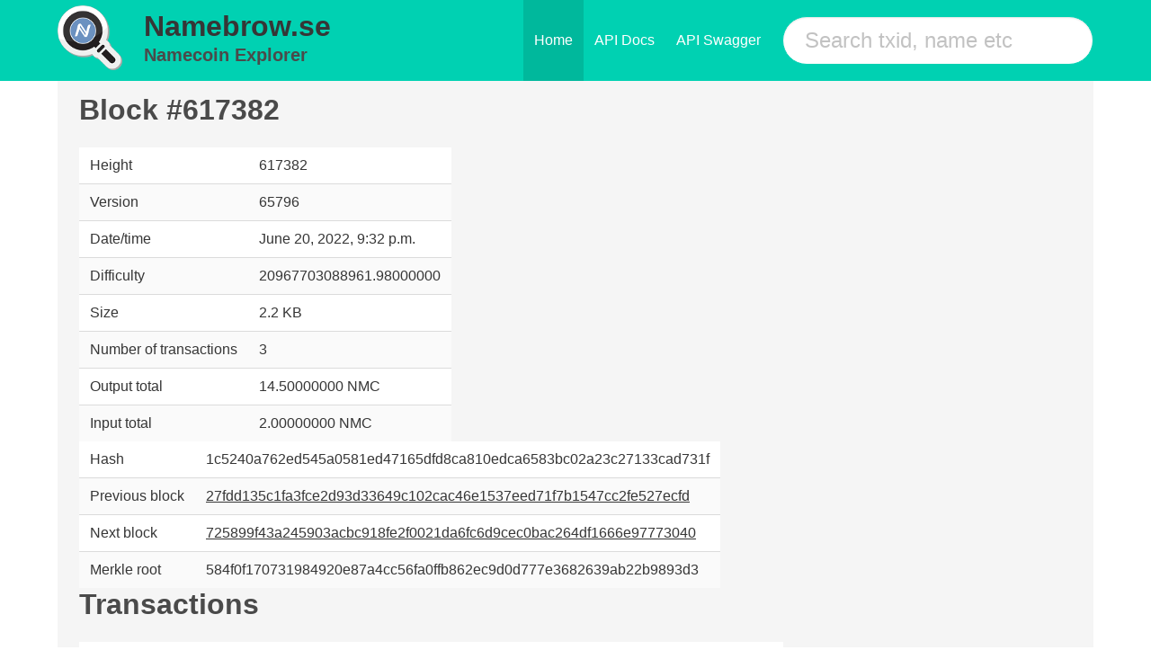

--- FILE ---
content_type: text/html; charset=utf-8
request_url: https://namebrow.se/block/1c5240a762ed545a0581ed47165dfd8ca810edca6583bc02a23c27133cad731f/
body_size: 2353
content:


<!DOCTYPE html>

<html class="has-navbar-fixed-top" lang="en">
<head>
<title>namebrow.se - Namecoin Block Explorer</title>
<link rel="shortcut icon" type="image/png" href="/static/favicon.ico" />
<meta charset="utf-8">
<meta name="viewport" content="width=device-width, initial-scale=1">

<link rel="preload" href="/static/css/bulma.css" as="style">
<link rel="stylesheet" href="/static/css/bulma.css">

</head>
<body>
    <nav class="navbar is-primary is-fixed-top level">
      <div class="container">
        <div class="navbar-brand">
        <div class="columns is-vcentered is-mobile" style="margin-left:0rem;margin-top:0rem;padding-right:0.2rem;">
            <div class="column level-item" style="flex-basis:auto;padding-top:0rem;padding-bottom:0rem;">
                <a class="title" href="/"> 
                  <img src="/static/logo.png" alt="Namebrow.se" style="margin-top:0.4rem;" />
                </a>
            </div>
            <div class="column level-item is-mobile" style="flex-basis:auto;margin-left:0rem;margin-right:0rem;white-space:nowrap;overflow:hidden;padding-top:0rem;padding-bottom:0rem;">
                <h2 class="title is-2">
                    <a class="title" href="/" style="font-weight:bold;">
                        Namebrow.se
                    </a>
                </h2>
              <a class="subtitle" href="/" style="font-weight:bold;">
                Namecoin Explorer
              </a>
            </div>
        </div>
          <span class="navbar-burger burger" data-target="navMenu">
            <span></span>
            <span></span>
            <span></span>
          </span>
        </div>
        <div id="navMenu" class="navbar-menu">
          <div class="navbar-end">
            <a href="/" class="navbar-item is-active">Home</a>
            <a href="/api/docs/" class="navbar-item">API Docs</a>
            <a href="/api/swagger/" class="navbar-item">API Swagger</a>
            <div class="navbar-item field">
              <div class="control">
                <form method="get" action="/search/">
                    <input name="search" class="input is-primary is-large is-rounded" type="text" placeholder="Search txid, name etc">
                </form>
              </div>
            </div>
          </div>
        </div>
      </div>
    </nav>
    <div id="app">
        
        <div class="container is-widescreen" style="margin-top:2rem;">
          <div class="notification">
            



<h1 class="title">
              Block #617382
</h1>

<!-- <div class="container"> -->
    
    <div class="row">
        <div class="col-md-4">
            <table class="table is-striped table-condensed">
                <tr>
                    <td>Height</td>
                    <td>617382</td>
                </tr>
                <tr>
                    <td>Version</td>
                    <td>65796</td>
                </tr>
                <tr>
                    <td>Date/time</td>
                    <td>June 20, 2022, 9:32 p.m.</td>
                </tr>
                <tr>
                    <td>Difficulty</td>
                    <td>20967703088961.98000000</td>
                </tr>
                <tr>
                    <td>Size</td>
                    <td>2.2 KB</td>
                </tr>
                <tr>
                    <td>Number of transactions</td>
                    <td>3</td>
                </tr>
                <tr>
                    <td>Output total</td>
                    <td>14.50000000 NMC</td>
                </tr>
                <tr>
                    <td>Input total</td>
                    <td>2.00000000 NMC</td>
                </tr>
            </table>
        </div>
        <div class="col-md-8">
            <table class="table is-striped table-condensed">
                <tr>
                    <td>Hash</td>
                    <td>1c5240a762ed545a0581ed47165dfd8ca810edca6583bc02a23c27133cad731f</td>
                </tr>
                <tr>
                    <td>Previous block</td>
                    <td><a href="/block/27fdd135c1fa3fce2d93d33649c102cac46e1537eed71f7b1547cc2fe527ecfd">27fdd135c1fa3fce2d93d33649c102cac46e1537eed71f7b1547cc2fe527ecfd</a></td>
                </tr>
                <tr>
                    <td>Next block</td>
                    <td>
                        
                            <a href="/block/725899f43a245903acbc918fe2f0021da6fc6d9cec0bac264df1666e97773040">725899f43a245903acbc918fe2f0021da6fc6d9cec0bac264df1666e97773040</a>
                        
                    </td>
                </tr>
                <tr>
                    <td>Merkle root</td>
                    <td>584f0f170731984920e87a4cc56fa0ffb862ec9d0d777e3682639ab22b9893d3</td>
                </tr>
            </table>
        </div>
    </div>
    
    <h3 class="title">
              Transactions
    </h3>
    
        <table class="table is-striped is-hoverable">
          
        <tr>
            <th colspan="3">Transaction <a href="/tx/4f1ddd945049d97a74c23f1a37140c98cf2ecdf8a3c7258a59091ebaa5a1a5b2">4f1ddd945049d97a74c23f1a37140c98cf2ecdf8a3c7258a59091ebaa5a1a5b2</a>
                </th>
        </tr>
        <tr>
            <td>
                

                
                    
                        <i>No inputs (generated coins)</i>
                    
                
                

            </td>
            <td><span style="font-size:32pt;font-weight:bolder;">&gt;</span></td>
            <td>
                
                
                    <div class="row">
                        <div class="col-xs-8"><a href="/address/"></a></div>
                        <div class="col-xs-4">0.00000000 NMC</div>
                    </div>
                
                    <div class="row">
                        <div class="col-xs-8"><a href="/address/NDGh9jR3DYxKK9jYB4HdkzYE5HGaHiZnTd">NDGh9jR3DYxKK9jYB4HdkzYE5HGaHiZnTd</a></div>
                        <div class="col-xs-4">12.52000000 NMC</div>
                    </div>
                
                
                
            </td>
        </tr>
        
        <tr>
            <th colspan="3">Transaction <a href="/tx/58eaf17e20699cf0cbc8ae80d0c9450e4fa2bfc5d55f0975666a4b0c1c937772">58eaf17e20699cf0cbc8ae80d0c9450e4fa2bfc5d55f0975666a4b0c1c937772</a>
                </th>
        </tr>
        <tr>
            <td>
                

                
                    
                        <div class="row">
                            <div class="col-xs-8"><a href="/address/N7NudmJAjEVHTJV6Lk6g54q6ZQUHYGYHN7">N7NudmJAjEVHTJV6Lk6g54q6ZQUHYGYHN7</a></div>
                            <div class="col-xs-4">0.01000000 NMC</div>
                        </div>
                    
                
                    
                        <div class="row">
                            <div class="col-xs-8"><a href="/address/N7NudmJAjEVHTJV6Lk6g54q6ZQUHYGYHN7">N7NudmJAjEVHTJV6Lk6g54q6ZQUHYGYHN7</a></div>
                            <div class="col-xs-4">1.00000000 NMC</div>
                        </div>
                    
                
                

            </td>
            <td><span style="font-size:32pt;font-weight:bolder;">&gt;</span></td>
            <td>
                
                
                    <div class="row">
                        <div class="col-xs-8"><a href="/address/N4AaVcpDKcDdUYzzaEHVZo5qFCYcSciPiM">N4AaVcpDKcDdUYzzaEHVZo5qFCYcSciPiM</a></div>
                        <div class="col-xs-4">0.99000000 NMC</div>
                    </div>
                
                    <div class="row">
                        <div class="col-xs-8"><a href="/address/N7NudmJAjEVHTJV6Lk6g54q6ZQUHYGYHN7">N7NudmJAjEVHTJV6Lk6g54q6ZQUHYGYHN7</a></div>
                        <div class="col-xs-4">0.01000000 NMC</div>
                    </div>
                
                
                
            </td>
        </tr>
        
        <tr>
            <th colspan="3">Transaction <a href="/tx/18d32c7d6b33b329332fad54b754e75dd714ee5359ea5ada451c77f729cdee40">18d32c7d6b33b329332fad54b754e75dd714ee5359ea5ada451c77f729cdee40</a>
                </th>
        </tr>
        <tr>
            <td>
                

                
                    
                        <div class="row">
                            <div class="col-xs-8"><a href="/address/N4AaVcpDKcDdUYzzaEHVZo5qFCYcSciPiM">N4AaVcpDKcDdUYzzaEHVZo5qFCYcSciPiM</a></div>
                            <div class="col-xs-4">0.99000000 NMC</div>
                        </div>
                    
                
                

            </td>
            <td><span style="font-size:32pt;font-weight:bolder;">&gt;</span></td>
            <td>
                
                
                    <div class="row">
                        <div class="col-xs-8"><a href="/address/N7NudmJAjEVHTJV6Lk6g54q6ZQUHYGYHN7">N7NudmJAjEVHTJV6Lk6g54q6ZQUHYGYHN7</a></div>
                        <div class="col-xs-4">0.98000000 NMC</div>
                    </div>
                
                
                
            </td>
        </tr>
        
        </table>





          </div>
        </div>

    </div>
        <footer class="footer" style="padding:1.5rem">
          <div class="content has-text-centered">
            <p>
              <strong>Namecoin Block Explorer</strong> - <a href="/contact/">Contact</a>.
            </p>
          </div>
        </footer>

</body>
</html>
